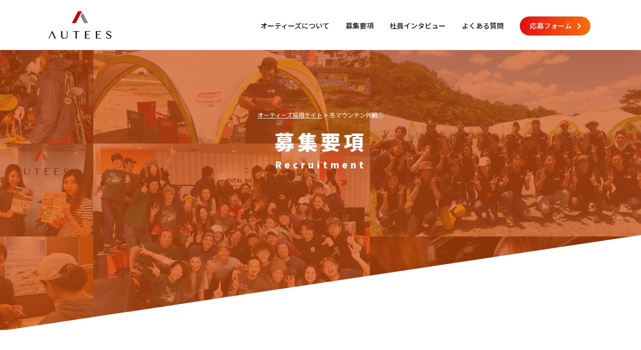

--- FILE ---
content_type: text/html; charset=UTF-8
request_url: https://recruit-autees.com/recruit/kitchen-reader/attachment/%E5%86%AC%E3%83%9E%E3%82%A6%E3%83%B3%E3%83%86%E3%83%B3%E5%A4%96%E8%A6%B3%E2%91%A0/
body_size: 5998
content:
<!DOCTYPE html>
<html dir="ltr" lang="ja"
	prefix="og: https://ogp.me/ns#" >
<head>

	<meta charset="UTF-8">
	<meta http-equiv="X-UA-Compatible" content="IE=Edge">
  <meta name="viewport" content="width=device-width,initial-scale=1.0,user-scalable=no">
  <meta name="format-detection" content="email=no,telephone=no,address=no">
	
	<link rel="icon" type="image/png" href="https://recruit-autees.com/wp-content/themes/o-hiring/img/favicon.png">
	
	<title>冬マウンテン外観① | オーティーズ採用サイト</title>

		<!-- All in One SEO 4.1.10 -->
		<meta name="robots" content="max-image-preview:large" />
		<link rel="canonical" href="https://recruit-autees.com/recruit/kitchen-reader/attachment/%e5%86%ac%e3%83%9e%e3%82%a6%e3%83%b3%e3%83%86%e3%83%b3%e5%a4%96%e8%a6%b3%e2%91%a0/" />
		<meta property="og:locale" content="ja_JP" />
		<meta property="og:site_name" content="オーティーズ採用サイト |" />
		<meta property="og:type" content="article" />
		<meta property="og:title" content="冬マウンテン外観① | オーティーズ採用サイト" />
		<meta property="og:url" content="https://recruit-autees.com/recruit/kitchen-reader/attachment/%e5%86%ac%e3%83%9e%e3%82%a6%e3%83%b3%e3%83%86%e3%83%b3%e5%a4%96%e8%a6%b3%e2%91%a0/" />
		<meta property="article:published_time" content="2022-09-07T03:22:54+00:00" />
		<meta property="article:modified_time" content="2022-09-07T03:22:54+00:00" />
		<meta name="twitter:card" content="summary" />
		<meta name="twitter:title" content="冬マウンテン外観① | オーティーズ採用サイト" />
		<script type="application/ld+json" class="aioseo-schema">
			{"@context":"https:\/\/schema.org","@graph":[{"@type":"WebSite","@id":"https:\/\/recruit-autees.com\/#website","url":"https:\/\/recruit-autees.com\/","name":"\u30aa\u30fc\u30c6\u30a3\u30fc\u30ba\u63a1\u7528\u30b5\u30a4\u30c8","inLanguage":"ja","publisher":{"@id":"https:\/\/recruit-autees.com\/#organization"}},{"@type":"Organization","@id":"https:\/\/recruit-autees.com\/#organization","name":"\u30aa\u30fc\u30c6\u30a3\u30fc\u30ba\u63a1\u7528\u30b5\u30a4\u30c8","url":"https:\/\/recruit-autees.com\/"},{"@type":"BreadcrumbList","@id":"https:\/\/recruit-autees.com\/recruit\/kitchen-reader\/attachment\/%e5%86%ac%e3%83%9e%e3%82%a6%e3%83%b3%e3%83%86%e3%83%b3%e5%a4%96%e8%a6%b3%e2%91%a0\/#breadcrumblist","itemListElement":[{"@type":"ListItem","@id":"https:\/\/recruit-autees.com\/#listItem","position":1,"item":{"@type":"WebPage","@id":"https:\/\/recruit-autees.com\/","name":"\u30db\u30fc\u30e0","url":"https:\/\/recruit-autees.com\/"},"nextItem":"https:\/\/recruit-autees.com\/recruit\/kitchen-reader\/attachment\/%e5%86%ac%e3%83%9e%e3%82%a6%e3%83%b3%e3%83%86%e3%83%b3%e5%a4%96%e8%a6%b3%e2%91%a0\/#listItem"},{"@type":"ListItem","@id":"https:\/\/recruit-autees.com\/recruit\/kitchen-reader\/attachment\/%e5%86%ac%e3%83%9e%e3%82%a6%e3%83%b3%e3%83%86%e3%83%b3%e5%a4%96%e8%a6%b3%e2%91%a0\/#listItem","position":2,"item":{"@type":"WebPage","@id":"https:\/\/recruit-autees.com\/recruit\/kitchen-reader\/attachment\/%e5%86%ac%e3%83%9e%e3%82%a6%e3%83%b3%e3%83%86%e3%83%b3%e5%a4%96%e8%a6%b3%e2%91%a0\/","name":"\u51ac\u30de\u30a6\u30f3\u30c6\u30f3\u5916\u89b3\u2460","url":"https:\/\/recruit-autees.com\/recruit\/kitchen-reader\/attachment\/%e5%86%ac%e3%83%9e%e3%82%a6%e3%83%b3%e3%83%86%e3%83%b3%e5%a4%96%e8%a6%b3%e2%91%a0\/"},"previousItem":"https:\/\/recruit-autees.com\/#listItem"}]},{"@type":"Person","@id":"https:\/\/recruit-autees.com\/author\/o-hiring\/#author","url":"https:\/\/recruit-autees.com\/author\/o-hiring\/","name":"o-hiring","image":{"@type":"ImageObject","@id":"https:\/\/recruit-autees.com\/recruit\/kitchen-reader\/attachment\/%e5%86%ac%e3%83%9e%e3%82%a6%e3%83%b3%e3%83%86%e3%83%b3%e5%a4%96%e8%a6%b3%e2%91%a0\/#authorImage","url":"https:\/\/secure.gravatar.com\/avatar\/a385ec61ea466f2ffa9ab67a760d43bf?s=96&d=mm&r=g","width":96,"height":96,"caption":"o-hiring"}},{"@type":"ItemPage","@id":"https:\/\/recruit-autees.com\/recruit\/kitchen-reader\/attachment\/%e5%86%ac%e3%83%9e%e3%82%a6%e3%83%b3%e3%83%86%e3%83%b3%e5%a4%96%e8%a6%b3%e2%91%a0\/#itempage","url":"https:\/\/recruit-autees.com\/recruit\/kitchen-reader\/attachment\/%e5%86%ac%e3%83%9e%e3%82%a6%e3%83%b3%e3%83%86%e3%83%b3%e5%a4%96%e8%a6%b3%e2%91%a0\/","name":"\u51ac\u30de\u30a6\u30f3\u30c6\u30f3\u5916\u89b3\u2460 | \u30aa\u30fc\u30c6\u30a3\u30fc\u30ba\u63a1\u7528\u30b5\u30a4\u30c8","inLanguage":"ja","isPartOf":{"@id":"https:\/\/recruit-autees.com\/#website"},"breadcrumb":{"@id":"https:\/\/recruit-autees.com\/recruit\/kitchen-reader\/attachment\/%e5%86%ac%e3%83%9e%e3%82%a6%e3%83%b3%e3%83%86%e3%83%b3%e5%a4%96%e8%a6%b3%e2%91%a0\/#breadcrumblist"},"author":"https:\/\/recruit-autees.com\/author\/o-hiring\/#author","creator":"https:\/\/recruit-autees.com\/author\/o-hiring\/#author","datePublished":"2022-09-07T03:22:54+09:00","dateModified":"2022-09-07T03:22:54+09:00"}]}
		</script>
		<script type="text/javascript" >
			window.ga=window.ga||function(){(ga.q=ga.q||[]).push(arguments)};ga.l=+new Date;
			ga('create', "UA-75720595-9", 'auto');
			ga('send', 'pageview');
		</script>
		<script async src="https://www.google-analytics.com/analytics.js"></script>
		<!-- All in One SEO -->

<link rel='dns-prefetch' href='//s.w.org' />
<link rel='stylesheet' id='wp-block-library-css'  href='https://recruit-autees.com/wp-includes/css/dist/block-library/style.min.css?ver=5.9.12' type='text/css' media='all' />
<style id='global-styles-inline-css' type='text/css'>
body{--wp--preset--color--black: #000000;--wp--preset--color--cyan-bluish-gray: #abb8c3;--wp--preset--color--white: #ffffff;--wp--preset--color--pale-pink: #f78da7;--wp--preset--color--vivid-red: #cf2e2e;--wp--preset--color--luminous-vivid-orange: #ff6900;--wp--preset--color--luminous-vivid-amber: #fcb900;--wp--preset--color--light-green-cyan: #7bdcb5;--wp--preset--color--vivid-green-cyan: #00d084;--wp--preset--color--pale-cyan-blue: #8ed1fc;--wp--preset--color--vivid-cyan-blue: #0693e3;--wp--preset--color--vivid-purple: #9b51e0;--wp--preset--gradient--vivid-cyan-blue-to-vivid-purple: linear-gradient(135deg,rgba(6,147,227,1) 0%,rgb(155,81,224) 100%);--wp--preset--gradient--light-green-cyan-to-vivid-green-cyan: linear-gradient(135deg,rgb(122,220,180) 0%,rgb(0,208,130) 100%);--wp--preset--gradient--luminous-vivid-amber-to-luminous-vivid-orange: linear-gradient(135deg,rgba(252,185,0,1) 0%,rgba(255,105,0,1) 100%);--wp--preset--gradient--luminous-vivid-orange-to-vivid-red: linear-gradient(135deg,rgba(255,105,0,1) 0%,rgb(207,46,46) 100%);--wp--preset--gradient--very-light-gray-to-cyan-bluish-gray: linear-gradient(135deg,rgb(238,238,238) 0%,rgb(169,184,195) 100%);--wp--preset--gradient--cool-to-warm-spectrum: linear-gradient(135deg,rgb(74,234,220) 0%,rgb(151,120,209) 20%,rgb(207,42,186) 40%,rgb(238,44,130) 60%,rgb(251,105,98) 80%,rgb(254,248,76) 100%);--wp--preset--gradient--blush-light-purple: linear-gradient(135deg,rgb(255,206,236) 0%,rgb(152,150,240) 100%);--wp--preset--gradient--blush-bordeaux: linear-gradient(135deg,rgb(254,205,165) 0%,rgb(254,45,45) 50%,rgb(107,0,62) 100%);--wp--preset--gradient--luminous-dusk: linear-gradient(135deg,rgb(255,203,112) 0%,rgb(199,81,192) 50%,rgb(65,88,208) 100%);--wp--preset--gradient--pale-ocean: linear-gradient(135deg,rgb(255,245,203) 0%,rgb(182,227,212) 50%,rgb(51,167,181) 100%);--wp--preset--gradient--electric-grass: linear-gradient(135deg,rgb(202,248,128) 0%,rgb(113,206,126) 100%);--wp--preset--gradient--midnight: linear-gradient(135deg,rgb(2,3,129) 0%,rgb(40,116,252) 100%);--wp--preset--duotone--dark-grayscale: url('#wp-duotone-dark-grayscale');--wp--preset--duotone--grayscale: url('#wp-duotone-grayscale');--wp--preset--duotone--purple-yellow: url('#wp-duotone-purple-yellow');--wp--preset--duotone--blue-red: url('#wp-duotone-blue-red');--wp--preset--duotone--midnight: url('#wp-duotone-midnight');--wp--preset--duotone--magenta-yellow: url('#wp-duotone-magenta-yellow');--wp--preset--duotone--purple-green: url('#wp-duotone-purple-green');--wp--preset--duotone--blue-orange: url('#wp-duotone-blue-orange');--wp--preset--font-size--small: 13px;--wp--preset--font-size--medium: 20px;--wp--preset--font-size--large: 36px;--wp--preset--font-size--x-large: 42px;}.has-black-color{color: var(--wp--preset--color--black) !important;}.has-cyan-bluish-gray-color{color: var(--wp--preset--color--cyan-bluish-gray) !important;}.has-white-color{color: var(--wp--preset--color--white) !important;}.has-pale-pink-color{color: var(--wp--preset--color--pale-pink) !important;}.has-vivid-red-color{color: var(--wp--preset--color--vivid-red) !important;}.has-luminous-vivid-orange-color{color: var(--wp--preset--color--luminous-vivid-orange) !important;}.has-luminous-vivid-amber-color{color: var(--wp--preset--color--luminous-vivid-amber) !important;}.has-light-green-cyan-color{color: var(--wp--preset--color--light-green-cyan) !important;}.has-vivid-green-cyan-color{color: var(--wp--preset--color--vivid-green-cyan) !important;}.has-pale-cyan-blue-color{color: var(--wp--preset--color--pale-cyan-blue) !important;}.has-vivid-cyan-blue-color{color: var(--wp--preset--color--vivid-cyan-blue) !important;}.has-vivid-purple-color{color: var(--wp--preset--color--vivid-purple) !important;}.has-black-background-color{background-color: var(--wp--preset--color--black) !important;}.has-cyan-bluish-gray-background-color{background-color: var(--wp--preset--color--cyan-bluish-gray) !important;}.has-white-background-color{background-color: var(--wp--preset--color--white) !important;}.has-pale-pink-background-color{background-color: var(--wp--preset--color--pale-pink) !important;}.has-vivid-red-background-color{background-color: var(--wp--preset--color--vivid-red) !important;}.has-luminous-vivid-orange-background-color{background-color: var(--wp--preset--color--luminous-vivid-orange) !important;}.has-luminous-vivid-amber-background-color{background-color: var(--wp--preset--color--luminous-vivid-amber) !important;}.has-light-green-cyan-background-color{background-color: var(--wp--preset--color--light-green-cyan) !important;}.has-vivid-green-cyan-background-color{background-color: var(--wp--preset--color--vivid-green-cyan) !important;}.has-pale-cyan-blue-background-color{background-color: var(--wp--preset--color--pale-cyan-blue) !important;}.has-vivid-cyan-blue-background-color{background-color: var(--wp--preset--color--vivid-cyan-blue) !important;}.has-vivid-purple-background-color{background-color: var(--wp--preset--color--vivid-purple) !important;}.has-black-border-color{border-color: var(--wp--preset--color--black) !important;}.has-cyan-bluish-gray-border-color{border-color: var(--wp--preset--color--cyan-bluish-gray) !important;}.has-white-border-color{border-color: var(--wp--preset--color--white) !important;}.has-pale-pink-border-color{border-color: var(--wp--preset--color--pale-pink) !important;}.has-vivid-red-border-color{border-color: var(--wp--preset--color--vivid-red) !important;}.has-luminous-vivid-orange-border-color{border-color: var(--wp--preset--color--luminous-vivid-orange) !important;}.has-luminous-vivid-amber-border-color{border-color: var(--wp--preset--color--luminous-vivid-amber) !important;}.has-light-green-cyan-border-color{border-color: var(--wp--preset--color--light-green-cyan) !important;}.has-vivid-green-cyan-border-color{border-color: var(--wp--preset--color--vivid-green-cyan) !important;}.has-pale-cyan-blue-border-color{border-color: var(--wp--preset--color--pale-cyan-blue) !important;}.has-vivid-cyan-blue-border-color{border-color: var(--wp--preset--color--vivid-cyan-blue) !important;}.has-vivid-purple-border-color{border-color: var(--wp--preset--color--vivid-purple) !important;}.has-vivid-cyan-blue-to-vivid-purple-gradient-background{background: var(--wp--preset--gradient--vivid-cyan-blue-to-vivid-purple) !important;}.has-light-green-cyan-to-vivid-green-cyan-gradient-background{background: var(--wp--preset--gradient--light-green-cyan-to-vivid-green-cyan) !important;}.has-luminous-vivid-amber-to-luminous-vivid-orange-gradient-background{background: var(--wp--preset--gradient--luminous-vivid-amber-to-luminous-vivid-orange) !important;}.has-luminous-vivid-orange-to-vivid-red-gradient-background{background: var(--wp--preset--gradient--luminous-vivid-orange-to-vivid-red) !important;}.has-very-light-gray-to-cyan-bluish-gray-gradient-background{background: var(--wp--preset--gradient--very-light-gray-to-cyan-bluish-gray) !important;}.has-cool-to-warm-spectrum-gradient-background{background: var(--wp--preset--gradient--cool-to-warm-spectrum) !important;}.has-blush-light-purple-gradient-background{background: var(--wp--preset--gradient--blush-light-purple) !important;}.has-blush-bordeaux-gradient-background{background: var(--wp--preset--gradient--blush-bordeaux) !important;}.has-luminous-dusk-gradient-background{background: var(--wp--preset--gradient--luminous-dusk) !important;}.has-pale-ocean-gradient-background{background: var(--wp--preset--gradient--pale-ocean) !important;}.has-electric-grass-gradient-background{background: var(--wp--preset--gradient--electric-grass) !important;}.has-midnight-gradient-background{background: var(--wp--preset--gradient--midnight) !important;}.has-small-font-size{font-size: var(--wp--preset--font-size--small) !important;}.has-medium-font-size{font-size: var(--wp--preset--font-size--medium) !important;}.has-large-font-size{font-size: var(--wp--preset--font-size--large) !important;}.has-x-large-font-size{font-size: var(--wp--preset--font-size--x-large) !important;}
</style>
<link rel='stylesheet' id='wp-pagenavi-css'  href='https://recruit-autees.com/wp-content/plugins/wp-pagenavi/pagenavi-css.css?ver=2.70' type='text/css' media='all' />
<link rel='stylesheet' id='base-css'  href='https://recruit-autees.com/wp-content/themes/o-hiring/css/base.css?ver=5.9.12' type='text/css' media='all' />
<link rel='stylesheet' id='style-css'  href='https://recruit-autees.com/wp-content/themes/o-hiring/style.css?ver=5.9.12' type='text/css' media='all' />
<link rel='stylesheet' id='meanmenu-css'  href='https://recruit-autees.com/wp-content/themes/o-hiring/css/meanmenu.css?ver=5.9.12' type='text/css' media='all' />
<link rel='stylesheet' id='font-css'  href='https://recruit-autees.com/wp-content/themes/o-hiring/css/all.min.css?ver=5.9.12' type='text/css' media='all' />
<link rel='stylesheet' id='slick-css'  href='https://recruit-autees.com/wp-content/themes/o-hiring/css/slick.css?ver=5.9.12' type='text/css' media='all' />
<link rel='stylesheet' id='slick-theme-css'  href='https://recruit-autees.com/wp-content/themes/o-hiring/css/slick-theme.css?ver=5.9.12' type='text/css' media='all' />
<link rel='stylesheet' id='page_css-css'  href='https://recruit-autees.com/wp-content/themes/o-hiring/css/page.css?ver=5.9.12' type='text/css' media='all' />
<link rel="https://api.w.org/" href="https://recruit-autees.com/wp-json/" /><link rel="alternate" type="application/json" href="https://recruit-autees.com/wp-json/wp/v2/media/659" /><link rel='shortlink' href='https://recruit-autees.com/?p=659' />
<link rel="alternate" type="application/json+oembed" href="https://recruit-autees.com/wp-json/oembed/1.0/embed?url=https%3A%2F%2Frecruit-autees.com%2Frecruit%2Fkitchen-reader%2Fattachment%2F%25e5%2586%25ac%25e3%2583%259e%25e3%2582%25a6%25e3%2583%25b3%25e3%2583%2586%25e3%2583%25b3%25e5%25a4%2596%25e8%25a6%25b3%25e2%2591%25a0%2F" />
<link rel="alternate" type="text/xml+oembed" href="https://recruit-autees.com/wp-json/oembed/1.0/embed?url=https%3A%2F%2Frecruit-autees.com%2Frecruit%2Fkitchen-reader%2Fattachment%2F%25e5%2586%25ac%25e3%2583%259e%25e3%2582%25a6%25e3%2583%25b3%25e3%2583%2586%25e3%2583%25b3%25e5%25a4%2596%25e8%25a6%25b3%25e2%2591%25a0%2F&#038;format=xml" />


<link href="https://fonts.googleapis.com/css?family=Montserrat:300,700|Noto+Sans+JP:400,500,900&display=swap&subset=japanese" rel="stylesheet">

<!--[if lt IE 9]>
<script src="https://recruit-autees.com/wp-content/themes/o-hiring/js/html5shiv.js"></script>
<script src="https://recruit-autees.com/wp-content/themes/o-hiring/script/respond.min.js"></script>
<![endif]-->
<!--[if lte IE 7]><script src="js/lte-ie7.js"></script><![endif]-->
	
</head>
<body class="attachment attachment-template-default single single-attachment postid-659 attachmentid-659 attachment-jpeg %e5%86%ac%e3%83%9e%e3%82%a6%e3%83%b3%e3%83%86%e3%83%b3%e5%a4%96%e8%a6%b3%e2%91%a0">

  <header id="header" itemscope="itemscope" itemtype="http://schema.org/WPHeader" role="banner">
    <div class="container">
      <div id="h_menu" class="d-lg-flex justify-content-lg-between align-items-lg-center">
        <div id="h_logo"><a href="https://recruit-autees.com"><img src="https://recruit-autees.com/wp-content/themes/o-hiring/img/logo.png" alt=""></a></div>
        <div id="h_nav">
          <nav id="gNav">
            <ul class="d-lg-flex nav">
              <li id="menu-item-54" class="menu-item menu-item-type-post_type menu-item-object-page menu-item-54"><a href="https://recruit-autees.com/about/">オーティーズについて</a></li>
<li id="menu-item-55" class="menu-item menu-item-type-custom menu-item-object-custom menu-item-55"><a href="/recruit/">募集要項</a></li>
<li id="menu-item-149" class="menu-item menu-item-type-post_type menu-item-object-page menu-item-149"><a href="https://recruit-autees.com/voice">社員インタビュー</a></li>
<li id="menu-item-57" class="menu-item menu-item-type-custom menu-item-object-custom menu-item-57"><a href="/faq/">よくある質問</a></li>
              <!-- <li><a href="">オーティーズについて</a></li>
              <li><a href="">募集要項</a></li>
              <li><a href="">社員インタビュー</a></li>
              <li><a href="">よくある質問</a></li>
            <!--  <li><a href="">お知らせ</a></li> -->
              <li class="h_btn"><a href="https://recruit-autees.com/contact">応募フォーム<i class="fas fa-chevron-right"></i></a></li>
            </ul>
            <div class="mask" style="display: none;"></div>
          </nav>
        </div>
      </div>
    </div>
  </header>




<main id="main" role="main">
<!-- single.php -->

	<div id="page_ttl" style="background-image: url(https://recruit-autees.com/wp-content/themes/o-hiring/img/top/mv.jpg)">
		<div class="page_ttl_wrap">
				<div class="page_ttl_content">
					<div class="container">
						<div id="pankuzu"> 
						<!-- Breadcrumb NavXT 7.0.2 -->
<span property="itemListElement" typeof="ListItem"><a property="item" typeof="WebPage" title="Go to オーティーズ採用サイト." href="https://recruit-autees.com" class="home" ><span property="name">オーティーズ採用サイト</span></a><meta property="position" content="1"></span> &gt; <span class="post post-attachment current-item">冬マウンテン外観①</span>						</div>
												<h1>募集要項<span class="en_font">Recruitment</span></h1>
											</div>
				</div>
			<div class="page_ttl_bg"></div>
		</div>
	</div>

		<div id="main_contents" class="section bg">
			<div class="container">
				<article>
					<h2 class="bb_ttl">冬マウンテン外観①</h2>
					<div class="sbox">
						<time>2022.09.07</time>

					
									    
					<div class="txt">
						<p class="attachment"><a href='https://recruit-autees.com/wp-content/uploads/2022/09/冬マウンテン外観①.jpg'><img width="300" height="207" src="https://recruit-autees.com/wp-content/uploads/2022/09/冬マウンテン外観①-300x207.jpg" class="attachment-medium size-medium" alt="" loading="lazy" srcset="https://recruit-autees.com/wp-content/uploads/2022/09/冬マウンテン外観①-300x207.jpg 300w, https://recruit-autees.com/wp-content/uploads/2022/09/冬マウンテン外観①-1024x706.jpg 1024w, https://recruit-autees.com/wp-content/uploads/2022/09/冬マウンテン外観①-768x530.jpg 768w, https://recruit-autees.com/wp-content/uploads/2022/09/冬マウンテン外観①-1536x1060.jpg 1536w, https://recruit-autees.com/wp-content/uploads/2022/09/冬マウンテン外観①-2048x1413.jpg 2048w" sizes="(max-width: 300px) 100vw, 300px" /></a></p>
					</div>
				</article>

			</div>

		</div>





</main>

  <footer id="footer" role="contentinfo" itemscope="itemscope" itemtype="http://schema.org/WPFooter">
    <div id="fot_contact">
      <div class="container">
        <div class="ttl">
          <h2>Entry</h2>
          <p>応募・お問い合わせ</p>
        </div>

        <div class="d-lg-flex align-items-lg-center justify-content-lg-center">
          <div id="fot_c_btn"><a href="https://recruit-autees.com/contact" class="btn btn_white">応募フォーム</a></div>
          <div id="fot_c_tel"><span>Tel. 06-6575-9033</span><p>お電話受付時間 10:30〜17:30</p></div>
        </div>
      </div>
    </div>

    <div id="f_content">
      <div class="container">
        <div class="d-lg-flex align-items-lg-center justify-content-lg-between">
          <div id="f_logo"><a href="https://recruit-autees.com"><img src="https://recruit-autees.com/wp-content/themes/o-hiring/img/w_logo.png" alt=""></a></div>
          <div id="f_add"><p>〒550-0012　<span>大阪市西区立売堀2-4-5　</span><span>DGビルなにわ筋6F</span></p></div>
          <div id="f_nav" class="d-flex justify-content-between">
            <ul class="f_nav_left"><li id="menu-item-58" class="menu-item menu-item-type-post_type menu-item-object-page menu-item-58"><a href="https://recruit-autees.com/about/">オーティーズについて</a></li>
<li id="menu-item-59" class="menu-item menu-item-type-custom menu-item-object-custom menu-item-59"><a href="/recruit/">募集要項</a></li>
<li id="menu-item-150" class="menu-item menu-item-type-post_type menu-item-object-page menu-item-150"><a href="https://recruit-autees.com/voice">社員インタビュー</a></li>
<li id="menu-item-151" class="menu-item menu-item-type-custom menu-item-object-custom menu-item-151"><a href="/faq/">よくある質問</a></li>
</ul>     <!--         <div class="menu"><ul>
<li class="page_item page-item-51"><a href="https://recruit-autees.com/">TOP</a></li>
<li class="page_item page-item-49"><a href="https://recruit-autees.com/news/">お知らせ</a></li>
<li class="page_item page-item-98"><a href="https://recruit-autees.com/area/">エリアから探す</a></li>
<li class="page_item page-item-47"><a href="https://recruit-autees.com/about/">オーティーズについて</a></li>
<li class="page_item page-item-227 page_item_has_children"><a href="https://recruit-autees.com/contact/">応募フォーム</a>
<ul class='children'>
	<li class="page_item page-item-124"><a href="https://recruit-autees.com/confirm">お問い合わせ内容確認</a></li>
	<li class="page_item page-item-229"><a href="https://recruit-autees.com/contact/confirm/">お問い合わせ内容確認</a></li>
	<li class="page_item page-item-233"><a href="https://recruit-autees.com/contact/thanks/">お問い合わせ完了</a></li>
</ul>
</li>
<li class="page_item page-item-139"><a href="https://recruit-autees.com/voice">社員インタビュー</a></li>
<li class="page_item page-item-95"><a href="https://recruit-autees.com/job_category/">職種から探す</a></li>
</ul></div>
           <div class="menu"><ul>
<li class="page_item page-item-51"><a href="https://recruit-autees.com/">TOP</a></li>
<li class="page_item page-item-49"><a href="https://recruit-autees.com/news/">お知らせ</a></li>
<li class="page_item page-item-98"><a href="https://recruit-autees.com/area/">エリアから探す</a></li>
<li class="page_item page-item-47"><a href="https://recruit-autees.com/about/">オーティーズについて</a></li>
<li class="page_item page-item-227 page_item_has_children"><a href="https://recruit-autees.com/contact/">応募フォーム</a>
<ul class='children'>
	<li class="page_item page-item-124"><a href="https://recruit-autees.com/confirm">お問い合わせ内容確認</a></li>
	<li class="page_item page-item-229"><a href="https://recruit-autees.com/contact/confirm/">お問い合わせ内容確認</a></li>
	<li class="page_item page-item-233"><a href="https://recruit-autees.com/contact/thanks/">お問い合わせ完了</a></li>
</ul>
</li>
<li class="page_item page-item-139"><a href="https://recruit-autees.com/voice">社員インタビュー</a></li>
<li class="page_item page-item-95"><a href="https://recruit-autees.com/job_category/">職種から探す</a></li>
</ul></div>
-->
            <!-- <ul class="f_nav_left">
              <li><a href="">オーティーズについて</a></li>
              <li><a href="">募集要項</a></li>
            </ul>

            <ul class="f_nav_center">
              <li><a href="">社員インタビュー</a></li>
              <li><a href="">よくある質問</a></li>
            </ul>

            <ul class="f_nav_right">
              <li><a href="">お知らせ</a></li>
            </ul> -->
          </div>
        </div>
      </div>
    </div>
    <div class="copy font">Copyright &copy; 2019 Autees Inc. All Rights Reserved.</div>
    <div id="pagetop"><a href="#"><i class="fas fa-chevron-up"></i></a></div>
  </footer>



<script type='text/javascript' src='https://recruit-autees.com/wp-content/themes/o-hiring/js/jquery-3.3.1.min.js?ver=5.9.12' id='jquery-js'></script>
<script type='text/javascript' src='https://recruit-autees.com/wp-content/themes/o-hiring/js/jquery.meanmenu.min.js?ver=5.9.12' id='meanmenu-js'></script>
<script type='text/javascript' src='https://recruit-autees.com/wp-content/themes/o-hiring/js/scroll.js?ver=5.9.12' id='scroll-js'></script>
<script type='text/javascript' src='https://recruit-autees.com/wp-content/themes/o-hiring/js/flexibility.js?ver=5.9.12' id='flexibility-js'></script>
<script type='text/javascript' src='https://recruit-autees.com/wp-content/themes/o-hiring/js/slick.min.js?ver=5.9.12' id='slick-js'></script>

<script type="text/javascript">
$(function() {
  var $win = $(window),
      $main = $('main'),
      $nav = $('#header'),
      navHeight = $nav.outerHeight(),
      navPos = $nav.offset().top,
      fixedClass = 'is-fixed';

  $win.on('load scroll', function() {
    var value = $(this).scrollTop();
    if ( value > navPos ) {
      $nav.addClass(fixedClass);
      $main.css('margin-top', navHeight);
    } else {
      $nav.removeClass(fixedClass);
      $main.css('margin-top', '0');
    }
  });
});
    jQuery(function($) {
      var $slider  = $('.main_slider');
      var $slide   = $slider.children();
      var slideLen = $slide.length;
      $('.main_slider').slick({
        accessibility: false,
        //draggable: false,
        arrows: false,
        autoplay: true,
        autoplaySpeed: 5000,
        fade: true,
        speed: 2000,
        cssEase: 'ease-out',
        pauseOnHover: false,
        lazyLoad:'progressive',
        infinite: false,
        dots: true,
        adaptiveHeight: true,
        //swipe: false
      })
    });
</script>

<script type="text/javascript">
jQuery(function($) {
      $('.thumb_slider').slick({
      infinite: true,
      slidesToShow: 1,
      slidesToScroll: 1,
      arrows: false,
      //fade: true,
      asNavFor: ".thumb" //サムネイルのクラス名
    });
    $('.thumb').slick({
      infinite: true,
      slidesToShow: 4,
      slidesToScroll: 1,
      asNavFor: ".thumb_slider", //スライダー本体のクラス名
      focusOnSelect: true
    });
});
</script>

</body>
</html>
<!-- single.php -->


--- FILE ---
content_type: text/css
request_url: https://recruit-autees.com/wp-content/themes/o-hiring/style.css?ver=5.9.12
body_size: 6197
content:
/*
Theme Name: オーティーズ
*/

@charset "utf-8";

/* RESET
----------------------------------------------------------------------------------------------------*/
a,article,body,dd,div,dl,dt,em,form,footer,header,h1,h2,h3,h4,h5,h6,html,i,iframe,img,label,legend,li,nav,ol,p,section,main,span,table,tbody,tfoot,thead,time,tr,th,td,ul,video,address{font-family:inherit;font-size:100%;font-weight:inherit;font-style:inherit;vertical-align:baseline;white-space:normal;margin:0;padding:0;border:0;outline:0;background:transparent;line-height:1.6;text-align:left}textarea{font-family:inherit;font-size:100%;font-weight:inherit;font-style:inherit;vertical-align:baseline;margin:0;padding:0;border:0;outline:0;background:transparent;line-height:1.6;text-align:left}article,footer,header,nav,section,main{display:block}ol,ul{list-style:none}table{border-collapse:collapse;border-spacing:0}
pre {
  font-family:inherit;
  font-size:100%;
  font-weight:inherit;
  font-style:inherit;
  /*vertical-align:baseline;
  white-space:normal;
  margin:0;
  padding:0;
  border:0;
  outline:0;
  background:transparent;
  line-height:1.6;
  text-align:left;*/
    white-space: -moz-pre-wrap; /* Mozilla */
    white-space: -pre-wrap;     /* Opera 4-6 */
    white-space: -o-pre-wrap;   /* Opera 7 */
    white-space: pre-wrap;      /* CSS3 */
    word-wrap: break-word;      /* IE 5.5+ */
    margin: 0px;
    padding: 0px;
}

/* ----------------------------------------------

 * 設定をしなおす

---------------------------------------------- */
body {
  margin: 0 auto;
  padding: 0;
  font-size: 16px;
  line-height: 1.8em;
  color: #111;
  height: 100%;
  font-family: 'Noto Sans JP', sans-serif;
  font-weight: 400;
}

.en {
  font-family: 'Montserrat', sans-serif;
}

sup,sub {
  font-size: 70%;
}

/* IE8〜11はメイリオ */
@media screen and (-ms-high-contrast: active), (-ms-high-contrast: none) {
  body {
    font-size: 14px;
    font-family: 'Segoe UI',
                 Meiryo,
                 sans-serif;
  }
}

@media only screen and ( max-width : 767px ) {
  body {font-size: 13px;}
}


table {
  margin : 0;
  border-collapse: collapse;
  border-spacing: 0;
  empty-cells: show;
}

img {
  vertical-align: bottom;
  border: none;
}


/* ----------------------------------------------

 * アンカータグの設定

---------------------------------------------- */
a {
  outline:none;
  color: #f54b3e;
}

a:hover {
  text-decoration: none;
}


a,a:hover,a:hover img,button,input {
  -webkit-transition: 0.5s;
  transition: 0.5s;
  text-decoration: none;
}

a:hover {
  filter: alpha(opacity=80);
  -moz-opacity:0.80;
  opacity:0.80;
}


/* ----------------------------------------------

 * 要素を左右中央寄せ

---------------------------------------------- */


.clr{zoom:1;display:inline-table}.clr:after{content:".";display:block;height:0;clear:both;visibility:hidden;font-size:0;line-height:0}* html .clr{height:1%;display:inline-table;display:block;height:1%}.clr{display:block}

input,textarea {
    border-radius:0;
    line-height: 1em;
}
input[type="text"],textarea,input[type="tel"],input[type="email"],input[type="number"]{
  padding:10px;
  border: none;
  margin:0;
  display: block;
  background: #fff;
  font-family: inherit;
  -webkit-appearance: none;
  font-size: inherit;
  border: 1px solid #ccc;
  width: 100%;
}
input[type="number"]::-webkit-outer-spin-button,
input[type="number"]::-webkit-inner-spin-button {
    -webkit-appearance: none;
    margin: 0;
}
input[type="number"] {
    -moz-appearance:textfield;
}
input[type="submit"] {
  -webkit-appearance: none;
}

textarea {
  height: 14em;
  width: 100%;
  display: block;
  resize: vertical;
}

button {
  border: none;
  background: none;
  cursor: pointer;
  font-family: inherit;
}

label input[type="checkbox"] + span::before {
  border-color: #00acc1;
}
label input[type="checkbox"]:checked + span::before {
  background-color: #00acc1;
}
label input[type="checkbox"] + span,
label input[type="radio"] + span {
  position: relative;
  padding: 0 5px 5px 23px;
}
label {
  position: relative;
  /*display: block;*/
  display: inline-block;
  word-break: break-all;
}
label span {
  display: inline-block;
}
label input[type="checkbox"] {
  position: absolute;
  top: 0;
  left: 0;
  opacity: 0;
}
label input[type="checkbox"] + span::before, label input[type="checkbox"] + span::after {
  position: absolute;
  top: 4px;
  left: 0;
  display: inline-block;
  content: '';
  -webkit-box-sizing: border-box;
  box-sizing: border-box;
}
label input[type="checkbox"] + span::before {
  z-index: 0;
  background-color: transparent;
  width: 18px;
  height: 18px;
  border: 1px #c4c4c4 solid;
  background: #fff;
}
label input[type="checkbox"] + span::after {
  z-index: 1;
  margin: 3px 6px;
  width: 6px;
  height: 9px;
}
label input[type="checkbox"]:checked + span::before {
  background-color: #616161;
  border: 1px #616161 solid;
}
label input[type="checkbox"]:checked + span::after {
  border: 2px solid #fff;
  border-width: 0 2px 2px 0;
  -webkit-transform: rotate(45deg);
          transform: rotate(45deg);
}


label input[type="radio"] {
  position: absolute;
  top: 0;
  left: 0;
  opacity: 0;
}
label input[type="radio"] + span::before {
  position: absolute;
  display: inline-block;
  content: '';
  -webkit-box-sizing: border-box;
  box-sizing: border-box;
  border-radius: 22px;
}
label input[type="radio"] + span::before {
  z-index: 0;
  top: 0;
  left: 0;
  background-color: transparent;
  width: 22px;
  height: 22px;
  border: 1px #c4c4c4 solid;
  background: #eeeeee;
}
label input[type="radio"]:checked + span::before {
  border-width: 6px;
}

.select-wrap {
    position: relative;
}
.select-wrap:before {
  content: "";
    z-index: 1;
    position: absolute;
    right: 15px;
    top: 50%;
    margin-top: -4px;
    height: 1em;
    line-height: 1em;
    pointer-events: none;
    font-weight: bold;
    width: 12px;
    height: 8px;
    background: url(./img/arrow_bottom.png) no-repeat center / 100%;
}
select{
    outline:none;
    -moz-appearance: none;
    text-indent: 0.01px;
    text-overflow: '';
    background: none transparent;
    vertical-align: middle;
    font-size: inherit;
    color: inherit;
    -webkit-appearance: button;
    -moz-appearance: button;
    appearance: button;
    appearance: none;
    -webkit-appearance: none;
    -moz-appearance: none;
    height: 40px;
    padding: 8px 34px 8px 12px;
    border: none;
    color:#535353;
    width:100%;
    background: #fff;
    border: 1px solid #ccc;
}
select option{
  background-color: #fff;
  color: #333;
}
select::-ms-expand {
  display: none;
}
select:-moz-focusring {
  color: transparent;
  text-shadow: 0 0 0 #828c9a;
}
/*@media print, screen and ( min-width : 768px ) {
  .select-wrap {
    width: 50%;
  }
}*/
*{-webkit-box-sizing:border-box;-moz-box-sizing:border-box;box-sizing:border-box;*behavior:url(/scripts/boxsizing.htc)}.sp{display:none}}@media(max-width:768px){.sp_none{display:none !important;}}


/* -----------------------------------------------
 * base.css
----------------------------------------------- */

main {display: block;}
img {
    max-width: 100%;
    height: auto;
}

@media only screen and ( max-width : 767px ) {
  .container {
    padding: 0 4%;
  }
  .sp_inner {
    padding: 0 4%;
  }
  .sp_box {
    margin-bottom: 40px;
  }
  .sp_sbox {
    margin-bottom: 10px;
  }
  .sp_inner {
    padding: 0 20px;
  }
  .section {
    padding: 40px 0;
    margin-bottom: 0;
  }
  .br_pc {
    display: none;
  }
  .box {
    margin-bottom: 40px;
  }
  .sbox {
    margin-bottom: 20px;
  }
  .ssbox {
    margin-bottom: 10px;
  }
}

@media print, screen and ( min-width : 768px ) {
  .posL {
    float: left;
  }
  .posR {
    float: right;
  }
  .br_sp {
    display: none;
  }
  .section {
    padding: 50px 0;
  }
  .box {
    margin-bottom: 50px;
  }
  .sbox {
    margin-bottom: 30px;
  }
  .ssbox {
    margin-bottom: 15px;
  }
}
@media print, screen and ( min-width : 992px ) {
  .section {
    padding: 80px 0;
  }
  .box {
    margin-bottom: 80px;
  }
  .sbox {
    margin-bottom: 40px;
  }
  .ssbox {
    margin-bottom: 20px;
  }
}


/* ---------------------------------------------------------------------------------------------

　   HEADER

--------------------------------------------------------------------------------------------- */
#header {
  background: #fff;
  width: 100%;
  z-index: 9998;
  box-shadow: 0 0 8px rgba(0,0,0,.2);
  top: 0;
  left: 0;
}
.is-fixed#header {
  position: fixed;
}
.fixed #header {
  position: fixed;
}

@media only screen and ( max-width : 991px ) {
  #header {
    padding: 0 10px;
    height: 80px;
  }
  #h_logo {
    width: 100px;
    padding: 14px 0;
  }
}

@media print, screen and ( min-width : 992px ) {
  #header {
    padding: 10px;
  }
}

@media print, screen and ( min-width : 1200px ) {
}


/* ---------------------------------------------------------------------------------------------

　   MENU

--------------------------------------------------------------------------------------------- */
#h_nav li a {
  margin: 1rem;
  color: #111;
  font-size: 14px;
  font-weight: 500;
}
#h_nav li a:hover {
  color: #c7000a;
}
.h_btn a {
  background-image: linear-gradient(to right, #e70c12 0%, #f9700a 100%) !important;
  color: #fff !important;
}
.h_btn a i {
  margin-left: 10px;
}
.h_btn a i:after {
  transition: .5s;
  opacity: 1;
}
.h_btn a i:hover:after {
  animation: arrow 1s infinite;
}



@media print, screen and ( min-width : 992px ) {
  .h_btn a {
    padding: 8px 18px 10px 20px;
    border-radius: 80px;
  }
}

@media print, screen and ( min-width : 1200px ) {
}


/* ---------------------------------------------------------------------------------------------

　   pagenavi

--------------------------------------------------------------------------------------------- */

#pagenavi{
margin-bottom: 40px;
}


/* ---------------------------------------------------------------------------------------------

　   FOT CONTACT

--------------------------------------------------------------------------------------------- */
#fot_contact {
  background: url(img/f_contact_bg.jpg) top center / cover no-repeat #ed4740;
}
#fot_contact .ttl {
  color: #fff;
}
#fot_contact .ttl:after {
  display: none;
}
#fot_c_tel {
  color: #fff;
}
#fot_c_tel span {
  display: block;
  text-align: center;
  font-weight: 700;
}
#fot_c_tel p {
  text-align: center;
  font-weight: 400;
}

@media only screen and ( max-width : 767px ) {
  #fot_contact {
    padding: 20px 0;
  }
  #fot_contact .ttl {
    margin-bottom: 20px;
  }
  #fot_c_btn {
    margin-bottom: 20px;
  }
  #fot_c_tel span {
    font-size: 24px;
  }
}

@media print, screen and ( min-width : 768px ) {
  #fot_contact {
    min-height: 300px;
    padding: 30px 0;
  }
  #fot_c_btn .btn_white {
    max-width: auto;
    width: 350px;
    margin: 30px auto 20px;
  }
  #fot_c_tel span {
    font-size: 35px;
  }
}

@media print, screen and ( min-width : 992px ) {
  #fot_c_btn {
    margin-right: 40px;
  }
}


/* ---------------------------------------------------------------------------------------------

　   FOOTER

--------------------------------------------------------------------------------------------- */
#footer {
  position: relative;
}
#f_content {
  position: relative;
  overflow: hidden;
  border-bottom: #ddd solid 1px;
}
#f_add {
  font-size: 12px;
}
#f_add span {
    display: inline-block;
  }
#f_nav li {
  position: relative;
  flex: auto;
}
#f_nav li a {
  display: block;
  padding: 0 10px;
  color: #111;
  font-weight: 500;
}
#f_nav li a span {
  display: block;
  text-align: center;
  letter-spacing: 0.1em;
  margin-top: 5px;
}
.copy {
  background: #fff;
  text-align: center;
  padding: 15px;
  font-size: 13px;
  letter-spacing: 0.1em;
}

@media only screen and ( max-width : 991px ) {
  #f_logo {
    width: 180px;
    margin: 0 auto;
  }
  #f_add p {
    margin-bottom: 30px;
    text-align: center;
  }
  #f_nav li {
    margin-bottom: 15px;
  }
  #f_nav li a span {
    font-size: 9px;
  }
  #f_nav .f_nav_left li:last-child,#f_nav .f_nav_center li:last-child {
    margin-bottom: 0;
  }
}
@media only screen and ( max-width : 767px ) {
  #f_content {
    padding: 30px 0 50px 0;
  }
}

@media only screen and ( max-width : 575px ) {
  #f_content {
    padding: 30px 0;
  }
  #f_logo {
    width: 160px;
  }
  #f_nav {
    display: block !important;
    width: 90%;
    margin: 0 auto;
  }
  #f_nav li {
    display: block;
    margin-bottom: 0;
  }
  #f_nav li a {
    padding: 15px 0;
    position: relative;
  }
  #f_nav li a:after {
    content: "\f054";
    font-family: "Font Awesome 5 Pro";
    position: absolute;
    right: 0;
  }
}
@media print, screen and ( min-width : 768px ) {
  #f_content {
    padding: 50px 0;
  }

}
@media print, screen and ( min-width : 992px ) {
  #f_content {
    font-size: 14px;
  }
  #f_logo {
    width: 24%;
  }
  #f_add {
    width: 31%;
  }
  #f_nav {
    width: 45%;
  }
  #f_nav li {
    margin-bottom: 10px;
  }
}



/* ---------------------------------------------------------------------------------------------

　   固定ボタン

--------------------------------------------------------------------------------------------- */
#pagetop {
  /*position: fixed;*/
  z-index: 99;
  right: 1em;
  margin-bottom: 1em;
}
#pagetop a {
  display: block;
  width: 50px;
  height:50px;
  line-height: 50px;
  text-align: center;
  background: #b11800;
  border-radius: 50%;
  font-size: 22px;
}
#pagetop i {
  color: #fff;
}

@media only screen and ( max-width : 767px ) {
  #pagetop {
    width: 40px;
    height: 40px;
  }
.img_about_sec{
    max-width: 100% !important;
    width: 100% !important;
}

}
@media print, screen and ( min-width : 768px ) {

}

@media print, screen and ( min-width : 1400px ) {
}

/* ---------------------------------------------------------------------------------------------

　   BUTTON

--------------------------------------------------------------------------------------------- */
.btn {
  display: block;
  text-align: center;
  position: relative;
  font-weight: 500;
}
.btn:after {
  content: "\f054";
  font-family: "Font Awesome 5 Pro";
  position: absolute;
  line-height: 1em;
  height: 1em;
  margin-top: -0.5em;
  top: 50%;
}
.btn:after {
  transition: .5s;
  opacity: 1;
}
.btn:hover:after {
  animation: arrow 1s infinite;
}

@keyframes arrow {
  50% {
    right: 2em;
    opacity: 1;
  }
  100% {
    right: -2em;
    opacity: 0;
  }
}

.btn_gra,.btn_gra2 {
  padding: .1rem !important;
  background: linear-gradient(45deg,#ec2610,#f65f0b);
  border-radius: 100px;
  transition: .5s;
}
.btn_gra2 {
  color: #fff;
}
.btn_gra span {
  display: block;
  padding: 10px 20px;
  background-color: #fff;
  border-radius: 25px;
  color: #ec2610;
  text-align: center;
  transition: .5s;
}
.btn_gra2 span {
  display: block;
  padding: 10px 20px;
  border-radius: 25px;
  color: #fff;
  text-align: center;
  transition: .5s;
}



.btn_gra:hover {
  background: linear-gradient(45deg,#f65f0b,#ec2610);
  transition: .5s;
}
.btn_gra:hover span {
  background: #ec2610;
  color: #fff;
  transition: .5s;
}
.btn_gra:hover:after {
  color: #fff;
}
.btn_gra:after {
  color: #ec2610;
}


.btn_white {
  padding: 20px;
  background: #fff;
  border-radius: 100px;
  font-weight: 500;
}

.center_btn {
  margin: 0 auto;
}



@media only screen and ( max-width : 767px ) {
  .btn {
    padding: 15px 20px;
  }
  .btn:after {
    right: 20px;
  }
}

@media print, screen and ( min-width : 768px ) {
  .btn {
    max-width: 350px;
  }
  .btn:after {
    right: 20px;
  }
}
@media print, screen and ( min-width : 992px ) {
  .btn:after {
    right: 60px;
  }
}


/* ---------------------------------------------------------------------------------------------

　   TITLE

--------------------------------------------------------------------------------------------- */
h1,h2,h3,h4,h5,h6 {
  font-weight: 700;
}
.ttl h2 {
  font-weight: 900;
}
.ttl h2,.ttl p {
  text-align: center;
}
.ttl {
  with: 100%;
  text-align: center;
  position: relative;
}
.ttl:after {
  content: "";
  height: 3px;
  background-image: linear-gradient(to right, #ff9173 0%, #f44036 100%) !important;
  position: absolute;
  left: 0;
  right: 0;
  bottom: -20px;
  display: block;
  margin: 0 auto !important;
}

.bb_ttl {
  color: #1a1a1a;
  border-bottom: 3px solid #dedede;
  padding: 0.25em 0.5em;
  color: #494949;
  border-left: solid 5px #d9352b;
}


@media only screen and ( max-width : 991px ) {
  .bb_ttl {
    font-size: 18px;
    margin-bottom: 15px;
    margin-top: 15px;
  }
  .ttl {
    margin-bottom: 45px;
  }
  .ttl:after {
    width: 50px;
  }
  .ttl h2 {
    font-size: 26px;
  }
}

@media only screen and ( max-width : 767px ) {
  .ttl h2 {
    font-size: 24px;
  }
}

@media only screen and ( max-width : 575px ) {
  .ttl h2 {
    font-size: 22px;
  }
}

@media print, screen and ( min-width : 768px ) {
  .ttl h2 {
    font-size: 25px;
  }
  .ttl {
    margin-bottom: 40px;
  }
  .ttl:after {
    width: 80px;
  }
}
@media print, screen and ( min-width : 992px ) {
  .bb_ttl {
    font-size: 25px;
    margin-bottom: 30px;
  }
  .ttl h2 {
    font-size: 30px;
  }
  .ttl {
    margin-bottom: 60px;
  }
  .ttl:after {
    width: 140px;
  }
}

@media print, screen and ( min-width : 1200px ) {
  .ttl h2 {
    font-size: 35px;
  }
}

/* ---------------------------------------------------------------------------------------------

　   CONTENTS

--------------------------------------------------------------------------------------------- */


@media only screen and ( max-width : 991px ) {
  /*#main {
    margin-top: 80px;
  }*/
}

@media only screen and ( max-width : 767px ) {
}
@media print, screen and ( min-width : 768px ) {
}

/* ---------------------------------------------------------------------------------------------

　   記事一覧

--------------------------------------------------------------------------------------------- */
.post_list time {
  display: block;
  color: #a8a8a8;
}

.post_list_content a {
  display: block;
  color: #111;
}
.post_list_content a:hover {
  text-decoration: underline;
  opacity: .7;
}
.post_list_img {
  position: relative;
}
.post_list .post_list_img a {
  display: block;
}
.post_list .post_list_img img {
  width: 100%;
}
.post_list_content h3 {
  font-weight: 500;
}

#interview .btn {
  display: block;
  margin: 0 auto;
}
.category {
  display: block;
  padding: 5px 10px;
  text-align: center;
  color: #fff;
}
.cat {
  display: inline-block;
  color: #fff;
  background: #666;
  font-size: 12px;
  line-height: 1em;
  padding: 5px 10px;
  margin-right: 10px;
}
.cat_ski {
  background: #81ab00;
}
.cat_hotel {
  background: #03bcbc;
}
.cat_bbg {

  background: #ed722e;
}
.cat_hawai {
  background: #8c4600;
}
.cat_autees {
  background: #bc0303;
}
.cat_preschool {
  background: #f86a83;
}


.post_list_img {
  background-image: linear-gradient(to right, #ff9173 0%, #f44036 100%) !important;
}
.post_list_img img {
  opacity: 1;
  -webkit-transition: .3s ease-in-out;
  transition: .3s ease-in-out;
}
.post_list_img:hover img {
  opacity: .4;
}
.post_list_img:hover:after {
  content: "Read more";
  padding: 5px 10px;
  background: none;
  color: #fff;
  position: absolute;
  top: 50%;
  left: 50%;
  transform: translate(-50%, -50%);
  border-top: #fff solid 1px;
  border-bottom: #fff solid 1px;
  cursor: pointer;
}

@media only screen and ( max-width : 991px ) {
}

@media only screen and ( max-width : 767px ) {
  .post_list article {
    margin-bottom: 30px;
  }
  .post_list article:last-child {
    margin-bottom: 0;
  }
  .post_list article .post_list_img a {

  }
  .post_list time {
    font-size: 12px;
    margin-top: 15px;
  }
  .post_list h3 {
    margin-bottom: 15px;
    font-size: 15px;
  }
  .post_list .ex {
    font-size: 12px;
    margin-bottom: 15px;
  }
  .post_list .btn {
    padding: 10px;
    font-size: 13px;
  }
  .post_list_img:hover:after {
    font-size: 16px;
    font-weight: 500;
    text-align: center;
  }
  .category {
    width: 100%;
    font-size: 12px;
  }
}
@media only screen and ( max-width : 575px ) {
  .post_list_img:hover:after {
    width: 100%;
    padding: 5px;
    border: none;
    font-size: 10px;
  }
  .category {
    padding: 5px;
    font-size: 10px;
  }
}

@media print, screen and ( min-width : 768px ) {
  .post_list article {
    width: 30%;
    margin-right: 5%;
  }
  .post_list article:nth-child(3n) {
    margin-right: 0;
  }
  .post_list time {
    font-size: 14px;
    margin-top: 20px;
  }
  .post_list h3 {
    margin-bottom: 20px;
  }
  .post_list .ex {
    font-size: 14px;
    margin-bottom: 20px;
  }
  .post_list .btn {
    padding: 10px;
    font-size: 16px;
  }
  .category {
    max-width: 200px;
    position: absolute;
    right: 10px;
    bottom: -15px;
    font-size: 13px;
  }
}
@media print, screen and ( min-width : 992px ) {
  .post_list_img:hover:after {
    font-size: 1.2rem;
    font-weight: 700;
  }
}


/* ---------------------------------------------------------------------------------------------

　   PAGENATION

--------------------------------------------------------------------------------------------- */
.wp-pagenavi {
  display: flex;
  flex-wrap: wrap;
  justify-content: center;
  margin-top: 3em;
}
.wp-pagenavi a, .wp-pagenavi span {
  padding: 8px 15px;
  margin: 2px;
  white-space: nowrap;
  -webkit-transition: 0.2s ease-in-out;
  -moz-transition: 0.2s ease-in-out;
  -o-transition: 0.2s ease-in-out;
  transition: 0.2s ease-in-out;
  text-align: center;
  text-decoration:none;
  display: inline-block;
}
.wp-pagenavi span {
  color: #929292;
  border: 1px solid #929292;
}
.wp-pagenavi a {
  color: #0059a5;
  border: solid 1px #0059a5;
}
.wp-pagenavi a:hover{
    color:#FFF;
    background-color:#0059a5;
    border-color:#0059a5;
    }
.wp-pagenavi span.current{
  color: #FFF;
  background-color: #0059a5;
  border-color: #0059a5;
  font-weight: bold;
}


/* ---------------------------------------------------------------------------------------------

　   RECRUIT LIST

--------------------------------------------------------------------------------------------- */

.recruit_list article {
  width: 100%;
  margin: 0;
  border-bottom: 1px solid #ddd;
}
.recruit_list article:last-child {
  margin-bottom: 0;
}
.recruit_list .post_list_img {
  position: relative;
}
.recruit_list .post_list_img a {
  display: block;
  /*position: absolute;
  width: 100%;
  height: 100%;
  top: 0;
  left: 0;
  display: block;
  background-repeat: no-repeat;
  background-size: cover;
  background-position: center;*/
}
.recruit_list article dl {
  width: 100%;
}
.recruit_list article dt {
  font-weight: bold;
  /*color: #053785;*/
  margin-bottom: 5px;
}
.recruit_list article dd {
  border-bottom: 1px solid #ddd;
  margin-bottom: 10px;
  padding-bottom: 10px;
}
.oubo_btn {
  background: #ec2610;
  border-radius: 100px;
  overflow: hidden;
  color: #fff;
  border: .1rem solid #ec2610;
}
.oubo_btn:hover {
  background: #e05631;
}
.btn_list li {
  width: 49%;
  margin-right: 2%;
}
.btn_list li:last-child {
  margin-right: 0;
}
.btn_list li .btn {
  max-width: 100%;
}

@media only screen and ( max-width : 767px ) {
  .recruit_list article {
    margin-bottom: 20px;
    padding-bottom: 20px;
  }
  .recruit_list .post_list_img {
        height: auto;
    width: 100%;
    margin-bottom: 15px;
  }
  .recruit_list article dl {
    font-size: 11px;
  }
  .recruit_list article h3 {
    font-size: 16px;
    margin: 10px 0;
  }
}
@media only screen and ( max-width : 575px ) {
  .btn_list li {
    width: 100%;
    margin-right: 0;
    margin-bottom: 10px;
  }
  .btn_list li:last-child {
    margin-bottom: 0;
  }
}
@media print, screen and ( min-width : 768px ) {
  .recruit_list article {
    margin-bottom: 40px;
    padding-bottom: 40px;
  }
  .recruit_list article dl {
    font-size: 12px;
  }
  .recruit_list .post_list_img {
    width: 40%;
  }
  .recruit_list .post_list_txt {
    width: 60%;
  }
  .btn_list li .btn {
    width: 100%;
  }
  .recruit_list .post_list_txt {
    padding: 20px;
  }
  .recruit_list article h3 {
    font-size: 22px;
    margin: 15px 0;
  }
}
@media print, screen and ( min-width : 1200px ) {
  .btn_list li {
    margin-right: 15px;
  }
  .recruit_list article dl {
    font-size: 13px;
  }
}

/* ---------------------------------------------------------------------------------------------

　   about

--------------------------------------------------------------------------------------------- */

.img_about_sec{
max-width: 1140px;
    width: 1140px;
}

.img_about_sec span{
text-align: center;
    display: inherit;
}

.img_about_sec img{
text-align: center;
    margin: auto;
}
.company_table th{
    background: #e81f12;
    color: #ffffff;
	width: 220px;
	padding: 15px;
    border: 1px solid #dedede;
    vertical-align: middle;
}

.company_table td{
border: 1px solid #dedede;
    vertical-align: middle;
    padding: 15px;
}



@media print, screen and ( min-width : 769px ) {

  .map iframe {
    height: 400px;
  }


}
@media print, screen and ( min-width : 1000px ) {
  /*#main {
    margin-top: 100px;
  }*/
}


/* ---------------------------------------------------------------------------------------------

　   FAQ

--------------------------------------------------------------------------------------------- */
.faq-menu li {
  position: relative;
}
.faq-menu li:before,.faq-menu li:after {
  content: "";
  position: absolute;
  width: 15px;
  height: 15px;
  z-index: 10;
}
.faq-menu li:before {
  background: url(./img/paper_ttl_TL.jpg) no-repeat center / 100%;
  left: 0;
  top: 0;
}
.faq-menu li:after {
  background: url(./img/paper_ttl_BR.jpg) no-repeat center / 100%;
  right: 0;
  bottom: 0;
}
.faq-menu li a {
    display: block;
    text-align: center;
    padding: 0.5em;
    background: linear-gradient(to right, #e70c12 0%, #f9700a 100%) !important;
    font-weight: bold;
    color: #fff;
    border-radius: 50px;
}
/*.faq-menu li a:hover {
  background: #fff;
  color: #111;
}*/
.faq_box {
  margin-bottom: 10px;
}
.faq_box:last-child {
  margin-bottom: 0;
}
.faq_box h4,.faq_box .faq_a {
  position: relative;
  padding-left: 60px;
  padding-right: 60px;
}
.faq_box h4 {
  cursor: pointer;
  margin-bottom: 0;
  padding-top: 15px;
  padding-bottom: 15px;
  background: #eee;
}
.faq_box h4:before,.faq_box .faq_a:before {
  font-weight: bold;
  position: absolute;
  font-size: 20px;
  line-height: 50px;
  width: 50px;
  text-align: center;
  left: 0;
  top: 0;
}
.faq_box h4:before {
  content: "Q";
  background: #e70c12;
  /*background-image: linear-gradient(to right, #e70c12 0%, #f9700a 100%) !important;*/
  color: #fff;
  height: 100%;
}
.faq_box .faq_a:before {
  content: "A";
  color: #DF4434;
}
.displayNone {
  display: none;
}
.accordion .faq_box h4:after {
  content: "\f067";
  font-family: Font Awesome\ 5 Pro;
  position: absolute;
  line-height: 1em;
  width: 1em;
  top: 50%;
  margin-top: -0.5em;
  height: 1em;
  right: 1em;
  color: #DF4434;
}
.accordion .faq_box h4.open:after {
  content: "\f068";
}
/*.faq h2 {
  background: #51a649;
  color: #fff;
  padding: 10px 20px;
  font-weight: bold;
  margin-bottom: 0;
}*/
.faq_a {
  padding: 15px 0;
  border-right: 4px solid #eee;
  border-left: 4px solid #eee;
  border-bottom: 4px solid #eee;
}



@media only screen and ( max-width : 999px ) {
  .faq_box {
  }
  .faq-menu {
  }
  .faq-menu li {
    width: 32%;
    margin-right: 2%;
    margin-bottom: 10px;
  }
  .faq-menu li:nth-child(3n) {
    margin-right: 0;
  }
  .accordion .faq_box h4 {
    font-size: 14px;
  }
}

@media only screen and ( max-width : 680px ) {
  .faq-menu li {
    width: 49%;
  }
  .faq-menu li:nth-child(3n) {
    margin-right: 2%;
  }
  .faq-menu li:nth-child(2n) {
    margin-right: 0;
  }
}
@media only screen and ( max-width : 480px ) {
  .faq-menu li {
    font-size: 12px;
  }
}

@media only screen and ( max-width : 320px ) {
  .faq-menu li {
    width: 100%;
    margin-right: 0;
  }
  .faq-menu li:nth-child(3n) {
    margin-right: 0;
  }
}

@media print, screen and ( min-width : 1000px ) {
  .faq_box {
    /*margin-bottom: 50px;*/
  }
  .faq_box h4:before,.faq_box .faq_a:before {
  }
  .faq_box h4 {
    font-size: 16px;
  }
  /*.faq h2 {
    font-size: 20px;
  }*/
  .faq-menu li {
    width: 24.25%;
    margin-right: 1%;
    margin-bottom: 10px;
  }
  .faq-menu li:nth-child(4n) {
    margin-right: 0;
  }
}


/* ---------------------------------------------------------------------------------------------

　   XXX

--------------------------------------------------------------------------------------------- */

@media only screen and ( max-width : 767px ) {
}
@media print, screen and ( min-width : 768px ) {
}


--- FILE ---
content_type: text/css
request_url: https://recruit-autees.com/wp-content/themes/o-hiring/css/slick-theme.css?ver=5.9.12
body_size: 916
content:
@charset 'UTF-8';
/* Slider */
.slick-loading .slick-list
{
    background: #fff url('./ajax-loader.gif') center center no-repeat;
}

/* Arrows */
.slick-prev,
.slick-next
{
    font-size: 0;
    line-height: 0;

    position: absolute;
    top: 50%;
    margin-top: -0.5em;

    display: block;

    width: 50px;
    height: 50px;
    padding: 0;
    -webkit-transform: translate(0, -50%);
    -ms-transform: translate(0, -50%);
    transform: translate(0, -50%);

    cursor: pointer;

    color: transparent;
    border: none;
    outline: none;
    background: transparent;
    z-index: 99;
}
.slick-prev:hover,
.slick-prev:focus,
.slick-next:hover,
.slick-next:focus
{
    color: transparent;
    outline: none;
    background: transparent;
}
.slick-prev:hover:before,
.slick-prev:focus:before,
.slick-next:hover:before,
.slick-next:focus:before
{
    opacity: 1;
}
.slick-prev.slick-disabled:before,
.slick-next.slick-disabled:before
{
    opacity: .25;
}

.slick-prev:before,
.slick-next:before
{
  font-family: "Font Awesome 5 Pro" !important;
    font-size: 20px;

    opacity: .75;
    color: #fff;

    -webkit-font-smoothing: antialiased;
    -moz-osx-font-smoothing: grayscale;
    background: #898989;
    width: 50px;
    height: 50px;
    line-height: 50px;
    display: block;
    text-align: center;
    border-radius: 50%;
}

.slick-prev
{
    left: -25px;
}
[dir='rtl'] .slick-prev
{
    right: -25px;
    left: auto;
}
.slick-prev:before
{
    content: '\f053';
}
[dir='rtl'] .slick-prev:before
{
    content: '\f053';
}

.slick-next
{
    right: -25px;
}
[dir='rtl'] .slick-next
{
    right: auto;
    left: -25px;
}
.slick-next:before
{
    content: '\f054';
}
[dir='rtl'] .slick-next:before
{
    content: '\f054';
}
@media only screen and ( max-width : 767px ) {
    .slick-prev,
    .slick-next {
        width: 40px;
        height: 40px;
    }
    .slick-prev:before,
    .slick-next:before {
        font-size: 16px;
        width: 40px;
        height: 40px;
        line-height: 40px;
    }
    .slick-prev
    {
        left: -10px;
    }
    [dir='rtl'] .slick-prev
    {
        right: -10px;
    }

    .slick-next
    {
        right: -10px;
    }
    [dir='rtl'] .slick-next
    {
        left: -10px;
    }
}
/* Dots */
/*.slick-dotted.slick-slider
{
    margin-bottom: 30px;
}*/

.slick-dots
{
    position: absolute;
    bottom: -30px;
    left: 0;

    display: block;

    width: 100%;
    padding: 0;
    margin: 0;

    list-style: none;

    text-align: center;
}
.slick-dots li
{
    position: relative;

    display: inline-block;

    width: 10px;
    height: 20px;
    margin: 0 5px;
    padding: 0;

    cursor: pointer;
}
.slick-dots li button
{
    font-size: 0;
    line-height: 0;

    display: block;

    width: 20px;
    height: 20px;
    padding: 5px;

    cursor: pointer;

    color: transparent;
    border: 0;
    outline: none;
    background: transparent;
}
.slick-dots li button:hover,
.slick-dots li button:focus
{
    outline: none;
}
.slick-dots li button:hover:before,
.slick-dots li button:focus:before
{
    opacity: 1;
}
.slick-dots li button:before
{
  font-family: "Font Awesome 5 Pro" !important;
    font-size: 6px;
    line-height: 20px;

    position: absolute;
    top: 0;
    left: 0;

    width: 20px;
    height: 20px;

    content: '\f111';
    text-align: center;
    font-weight: bold;

    opacity: .25;
    color: #f4a600;

    -webkit-font-smoothing: antialiased;
    -moz-osx-font-smoothing: grayscale;
    font-size: 7px;
}
.slick-dots li.slick-active button:before
{
    opacity: .75;
    color: #f4a600;
}


--- FILE ---
content_type: text/css
request_url: https://recruit-autees.com/wp-content/themes/o-hiring/css/page.css?ver=5.9.12
body_size: 3309
content:
@charset "utf-8";
/* ---------------------------------------------------------------------------------------------

　   COMMON

--------------------------------------------------------------------------------------------- */
#page_ttl {
  position: relative;
  z-index: 10;
  width: 100%;
  overflow: hidden;
  background-repeat: no-repeat;
  background-size: cover;
  background-position: center;
}
#page_ttl .page_ttl_wrap {
  position: absolute;
  z-index: 0;
  top: 0;
  right: 0;
  bottom: 0;
  left: 0;
  background: rgba(236,88,16,.6);
}
#page_ttl .page_ttl_bg {
  position: absolute;
  width: 0;
  height: 0;
  left: 0;
  bottom: -2px;
  border-style: solid;
  border-width: 0px 0px 15vw 100vw;
  border-color: transparent transparent #fff;
}

#page_ttl .page_ttl_content {
  position: relative;
  z-index: 99;
  color: #fff;
  height: 450px;
}

#page_ttl h1 {
  letter-spacing: 0.15em;
  text-align: center;
}
#page_ttl h1 span {
  display: block;
  text-align: center;
}
#pankuzu {
  text-align: center;
  margin-bottom: 1em;
}
#pankuzu a {
  color: #fff;
  text-decoration: underline;
}

table {
  width: 100%;
}
th {
  font-weight: bold;
}
td {
  background: #fff;
}
.table th,.table td {
  border: 1px solid #dedede;
  vertical-align: middle;
}
.ttl_h2 {
  position: relative;
  text-align: center;
}
.ttl_h2:after {
  content: "";
  height: 1px;
  width: 50px;
  margin-left: -25px;
  left: 50%;
  bottom: 0;
  position: absolute;
  background: #ec2610;
}

@media only screen and ( max-width : 767px ) {
  #page_ttl {
    height: 300px;
  }

#page_ttl.img_staffe{
    height: 300px !important;
}
.int_ttl{
    position: relative;
}
.int_ttl_box{
    position: absolute;
    top: 120px;
}



  #page_ttl.intpage-ttl {
    height: auto;
    padding: 20px 0;
  }
  #page_ttl .page_ttl_content {
    padding: 80px 0 0 0;
  }
  #page_ttl h1 {
    font-size: 30px;
  }
  #page_ttl h1 span {
    font-size: 15px;
  }
  #pankuzu {
    font-size: 10px;
  }
  td,th {
    padding: 10px;
  }
  .table th {
        width: 100%;
  }
  .ttl_h2 {
    font-size: 22px;
    margin-bottom: 20px;
    padding-bottom: 10px;
  }
}

@media only screen and ( max-width : 575px ) {
  #page_ttl {
    height: 200px;
  }
  #page_ttl .page_ttl_content {
    padding: 40px 0 0 0;
  }
  #page_ttl h1 {
    font-size: 24px;
  }
  #page_ttl h1 span {
    font-size: 13px;
  }
}

@media print, screen and ( min-width : 768px ) {
  #pankuzu {
    font-size: 12px;
  }
  #page_ttl {
    height: 350px;
  }
  #page_ttl .page_ttl_content {
    padding: 80px 0 0 0;
  }
  #page_ttl h1 {
    font-size: 40px;
  }
  #page_ttl h1 span {
    font-size: 18px;
  }
  .table th,.table td {
    padding: 15px;
  }
  .table th {
    width: 220px;
  }
  .ttl_h2 {
    font-size: 30px;
    margin-bottom: 40px;
    padding-bottom: 20px;
  }
}
@media print, screen and ( min-width : 992px ) {
  #page_ttl {
   height: 560px;
    background-position: right 10% bottom 76% !important;
}
  #page_ttl .page_ttl_content {
    padding: 120px 0 0 0;
  }
}
@media print, screen and ( min-width : 1400px ) {
  #page_ttl .page_ttl_content {
    padding: 150px 0 0 0;
  }
  #page_ttl {
    height: 550px;
  }
}

/* ---------------------------------------------------------------------------------------------

　   募集要項

--------------------------------------------------------------------------------------------- */
.gra_ttl {
  background: #ec2610;
  background: -moz-linear-gradient(left, #ec2610 0%, #f65f0b 100%);
  background: -webkit-linear-gradient(left, #ec2610 0%,#f65f0b 100%);
  background: linear-gradient(to right, #ec2610 0%,#f65f0b 100%);
  filter: progid:DXImageTransform.Microsoft.gradient( startColorstr='#ec2610', endColorstr='#f65f0b',GradientType=1 );
}
.gra_ttl h2 {
  color: #fff;
  position: relative;
}
.gra_ttl h2:after {
  content: "";
  background: url(../img/gra_ttl_balloon.png) no-repeat center / 100%;
  position: absolute;
  left: 50%;
}
#job_info .img .thumb_slider li {
  padding: 0 4px;
}
#job_info .img li img {
  width: 100%;
}
#job_info .img .thumb li {
  padding: 8px 4px;
}
.youkou .ttl_h2 {
  color: #1a1a1a;
}
.youkou table th {
  background: #f8f8f8;
  color: #1a1a1a;
}
.youkou table th,.youkou table td {
  vertical-align: top;
}
.youkou table td a {
  text-decoration: underline;
  color: #ec2610;
  display: inline;
  margin: 0;
  padding: 0;
}
.list li {
  position: relative;
  padding-left: 1.2em;
  margin-right: 2em;
}
.list li:before {
  content: "";
  width: 1em;
  height: 1em;
  background: #1a1a1a;
  position: absolute;
  left: 0;
  top: 50%;
  margin-top: -0.5em;
}
.hyouka span {
}
.hyouka {
  border-bottom: 1px solid #eee;
  padding: 5px 0;
}
.hyouka:last-child {
  border-bottom: none;
}
.hyouka ol li i {
  background: #ccc;
  display: inline-block;
  width: 7px;
  height: 7px;
  border-radius: 50%;
}
.hyouka ol li.on i {
  background: #ec2610;
}
.youkou dl dt,.youkou dl dd {
  margin-bottom: 0.5em;
}
.youkou dl dt {
  width: 6em;
}
.youkou dl dd {
  width: calc(100% - 6em);
}
.youkou td h5 {
  color: #ec2610;
  margin-bottom: 0.5em;
}
.youkou td p {
  margin-bottom: 1em;
}

#job_info h3 {
  color: #ec2610;
}
@media only screen and ( max-width : 768px ) {
  #job_info {
    padding-top: 30px;
  }
  #job_info h3 {
    font-size: 17px;
    margin-bottom: 15px;
  }
  .gra_ttl h2 {
    font-size: 22px;
    padding: 10px 20px;
    margin-bottom: 30px;
  }
  .gra_ttl h2:after {
    width: 30px;
    height: 13px;
    bottom: -13px;
    margin-left: -15px;
  }
  .youkou .ttl_h2 {
    font-size: 20px;
  }
  .youkou table th,.youkou table td {
    width: 100%;
    display: block;
    border: none;
  }
  .youkou table th {
    background: #eee;
  }
  .hyouka span {
    width: 40%;
    font-size: 12px;
  }
  .hyouka .hyouka_list {
    width: 20%;
  }
  .hyouka ol li {
    margin-right: 7px;

  }
  .hyouka ol li:last-child {
    margin-right: 0;
  }
  .job_ichiran .job_ichiran_article {
    border: 1px solid #ddd;
    border-radius: 5px;
    padding: 15px;
    margin-bottom: 20px;
  }
}

@media print, screen and ( min-width : 769px ) {
  #job_info {
    padding-top: 50px;
  }
  #job_info h3 {
    font-size: 25px;
    margin-bottom: 30px;
  }
  .gra_ttl h2 {
    font-size: 34px;
    padding: 20px;
    margin-bottom: 40px;
  }
  .gra_ttl h2:after {
    width: 55px;
    height: 24px;
    bottom: -24px;
    margin-left: -27.5px;
  }
  .youkou .ttl_h2 {
    font-size: 30px;
  }
  .hyouka span {
    width: 12em;
  }
  .hyouka .hyouka_list {
    width: 5em;
  }
  .hyouka ol li {
    margin-right: 12px;
  }
  .hyouka ol li:last-child {
    margin-right: 0;
  }
  .youkou .oubo_btn {
    max-width: 500px;
    margin: 0 auto;
  }
  .job_ichiran .job_ichiran_article {
    padding-bottom: 40px;
    margin-bottom: 40px;
    border-bottom: 1px solid #ddd;
  }
  .recruit_single_btn li .btn {
    max-width: 100%;
    width: auto;
  }
}

/* ---------------------------------------------------------------------------------------------

　   インタビュー詳細

--------------------------------------------------------------------------------------------- */
.int_ttl_box {
  background: rgba(0,0,0,.7);
  color: #fff;
}
.int_ttl_box .int_name {
  font-weight: bold;
  font-size: 18px;
}
.int_ttl_box h1 {
  text-align: left !important;
}
#int_content article h3 {
  border-left: 7px solid #e70c12;
}
#int_content article:last-child {
  margin-bottom: 0;
}
#int_reco {
  background: #f7f7f7;
}
.int_ttl {
    position: relative;
}
.int_ttl_box {
    position: absolute;
    top: 120px;
}

@media only screen and ( max-width : 999px ) {
  .int_ttl_box {
    padding: 20px;
  }
  .int_ttl_box h1 {
    font-size: 20px !important;
    margin-bottom: 15px;
  }
  .int_ttl_box .int_position {
    font-size: 12px;
  }
  #page_ttl.intpage_ttl {
    height: 300px;
  }
  .int_slide .slick-dots {
    bottom: 10px;
  }
  #int_content h3 {

    font-size: 25px;
    margin-bottom: 30px;
    padding: 0.25em 0.5em;
    color: #494949;
    background: transparent;
    border-left: solid 5px #d9352b;
  }
}

@media print, screen and ( min-width : 1000px ) {
  .int_ttl_box {
    width: 100%;
    padding: 50px;
  }
  .int_ttl_box h1 {
    font-size: 22px !important;
    margin-bottom: 20px;
  }
  .int_ttl_box .int_position {
    font-size: 14px;
  }
  #int_content article:nth-child(even) {
    flex-direction: row-reverse;
  }
  #int_content h3 {
    font-size: 25px;
    margin-bottom: 30px;
    padding: 0.25em 0.5em;
    color: #494949;
    background: transparent;
    border-left: solid 5px #d9352b;
  }
}

/* ---------------------------------------------------------------------------------------------

　   一覧ページ

--------------------------------------------------------------------------------------------- */

.time{
    width: 98px;
    float: left;
}

.time-title{
}

.post-news{
margin-top: 60px;
    margin-bottom: 60px;
}
.list_cate{
    margin-bottom: 20px;
    font-size: 22px;
}

@media only screen and ( max-width : 767px ) {
}
@media print, screen and ( min-width : 768px ) {
}

/* ---------------------------------------------------------------------------------------------

　   XXX

--------------------------------------------------------------------------------------------- */

.list_category_p{
        width: 32.9999999999%;
    padding: 10px;
}

.list_category_p_list{
    display: flex;
    flex-wrap: wrap;
}


@media only screen and ( max-width : 767px ) {
}
@media print, screen and ( min-width : 768px ) {
}


/* ---------------------------------------------------------------------------------------------

   contact

--------------------------------------------------------------------------------------------- */

form th {
    width: 350px;
}

.required {
    padding: 5px 15px;
    font-size: 9pt;
    color: #fff;
    display: inline-block;
    line-height: 1;
    font-weight: 400;
    background: #ff0000;
    margin-left: 10px;
}

.required_01{
padding: 5px 15px;
    font-size: 9pt;
    color: #fff;
    display: inline-block;
    line-height: 1;
    font-weight: 400;
    background: #b5b5b5;
    margin-left: 10px;
}



table td, table th {
    border: 1px solid #ddd;
    padding: 20px;
}

.btn_contact {
display: block;
    text-align: center;
background-image: linear-gradient(to right, #e70c12 0%, #f9700a 100%) !important;
    color: #fff !important;
    position: relative;
    width: 245px;
    font-size: 14px;
    height: 55px;
    line-height: 55px;
    margin: 0 auto;
    padding: 0 15px;
    float: left;
    margin-left: 40px;

}


.btn_back{
    display: block;
    text-align: center;
    background: #929292;
    color: #fff !important;
    position: relative;
    width: 245px;
    font-size: 14px;
    height: 55px;
    line-height: 55px;
    margin: 0 auto;
    padding: 0 15px;
    float: left;
}

.btn_s{
	display: block;
    text-align: center;
	background-image: linear-gradient(to right, #e70c12 0%, #f9700a 100%) !important;
    color: #fff !important;
    position: relative;
    width: 245px;
    font-size: 14px;
    height: 55px;
    line-height: 55px;
    margin: 0 auto;
    padding: 0 15px;
}

@media only screen and ( max-width : 768px ) {
table td, table th {
    display: inline-block;
      width: 100% !important;
}
.btn_back{
    display: block;
    text-align: center;
    background: #929292;
    color: #fff !important;
    position: relative;
    width: 100%;
    font-size: 14px;
    height: 55px;
    line-height: 55px;
    margin: 0 auto;
    padding: 0 15px;
    float: left;
    margin-bottom: 30px;
}

.btn_s{
	display: block;
    text-align: center;
	background-image: linear-gradient(to right, #e70c12 0%, #f9700a 100%) !important;
    color: #fff !important;
    position: relative;

    font-size: 14px;
    height: 55px;
    line-height: 55px;
    margin: 0 auto;
    padding: 0 15px;
}

.btn_entry{
height: 150px;
}

.btn_contact{
 width: 100%;
    margin: 0px;
}

}

@media print, screen and ( min-width : 769px ) {

}

/* ---------------------------------------------------------------------------------------------

　   インタビュー詳細

--------------------------------------------------------------------------------------------- */
h3.int_list_ttl {
	border:none;
	padding: 0;
	text-align: center;
  color: #092783;
}
h3.int_list_ttl .ttl_icon {
	text-align: center;
	position: relative;
}
h3.int_list_ttl .ttl_icon:before {
	content: "";
	z-index: 1;
	position: absolute;
	height: 4px;
	border-bottom: 4px double #d31f26;
	width: 100%;
	left: 0;
	top: 50%;
	margin-top: -2px;
}
h3.int_list_ttl .ttl_icon span {
	display: inline-block;
	position: relative;
	background: #fff;
	z-index: 2;
	padding: 0 10px;
}
.int_ttl_box {
	background: rgba(0,0,0,.6);
	color: #fff;
}
.int_ttl_box .int_name {
	font-weight: bold;
	font-size: 18px;
}
#page-ttl.intpage-ttl h1,#page-ttl .intpage-ttl h1,#page-ttl .intpage_slide_txtBox h1 {
	text-align: left !important;
	background: none;
	max-width: auto;
	padding: 0;
	margin: 0;
}
#page-ttl .intpage_slide_txtBox {
	background: rgba(0,0,0,.6);
	color: #fff;
}
#page-ttl .intpage_slide_txtBox h1 {
	max-width: 100%;
}
#int_content article h3 {
	border-left: 7px solid #2180c4;
	padding-left: 15px;
}
#int_content article:last-child {
	margin-bottom: 0;
}
#int_reco {
	background: #f7f7f7;
}
#int_reco h3.int_list_ttl .ttl_icon span {
	background: #f7f7f7;
}
@media only screen and ( max-width : 768px ) {
  h3.int_list_ttl {
    margin-bottom: 20px;
    font-size: 22px;
  }
	.int_slide {
		margin-top: 30px;
	}
	.int_sec {
		padding: 30px 0;
	}
  h3.int_list_ttl .ttl_icon span img {
    width: 50px;
  }
	.int_ttl_box {
		padding: 20px;
	}
	#page-ttl.intpage-ttl,#page-ttl .intpage-ttl {
		background: none !important;
	}
	#page-ttl.intpage-ttl h1,#page-ttl .intpage-ttl h1,#page-ttl .intpage_slide_txtBox h1 {
		font-size: 16px;
		max-width: 100%;
		margin-bottom: 10px;
		/*margin-bottom: 15px;*/
	}
	#page-ttl .intpage_slide_txtBox {
		padding: 15px;
	}
	#page-ttl.intpage-ttl .container,#page-ttl .intpage-ttl .container,#slide.int_slide .container {
		max-width: 100%;
		width: 100%;
		padding: 0;
		margin: 0;
	}
	#page-ttl .int_ttl {
		width: 100%;
	}
	.int_ttl_box .int_position {
		font-size: 12px;
	}
	#page-ttl .intpage_slide_txtBox .int_position {
		font-size: 11px;
		margin-right: 10px;
	}
	.int_slide .slick-dots {
		bottom: -20px;
	}
	.int_ttl_box .int_name {
		font-size: 14px;
	}
	#page-ttl img.sp {
		width: 100%;
	}
}

@media print, screen and ( min-width : 769px ) {
  h3.int_list_ttl {
    margin-bottom: 30px;
    font-size: 25px;
  }
	.int_slide {
		margin-top: 100px;
	}
	.int_sec {
		padding: 50px 0;
	}
	#page-ttl.intpage-ttl {
		margin-top: 100px;
	}
	#page-ttl .intpage-ttl img.sp,#page-ttl .intpage_slide_imgBox img.sp {
		display: none !important;
	}
	#page-ttl .intpage-img {
		height: 350px;
	}
	.intpage_slide_imgBox {
		height: 350px;
background-position: right 10% bottom 89% !important;
}






	}
	#page-ttl .intpage-ttl {
		padding: 60px 30px 30px 30px;
	}
	#page-ttl .int_ttl {
		width: 100%;
	}
	#page-ttl.intpage-ttl h1,#page-ttl .intpage-ttl h1 {
		font-size: 22px;
		max-width: 100%;
		margin-bottom: 10px;
	}
	#page-ttl .intpage_slide_txtBox {
		padding: 30px;
	}
	#page-ttl .intpage_slide_txtBox h1 {
		font-size: 22px;
	}
	.int_ttl_box {
		/*width: 60%;*/
		padding: 10px;
	}
	/*.int_ttl_box h1 {
		font-size: 28px !important;
		margin-bottom: 20px;
	}*/
	.int_ttl_box .int_position {
		font-size: 14px;
	}
	#page-ttl .intpage_slide_txtBox .int_position {
		margin-right: 10px;
		font-size: 13px;
	}
	#int_content article:nth-child(even) {
		flex-direction: row-reverse;
	}
}

@media print, screen and ( min-width : 999px ) {
	/*#page-ttl.intpage-ttl,#page-ttl .intpage-ttl {
		height: 450px;
	    max-width: 1200px;
	    margin: auto;
	}*/
	/*.intpage_slide_imgBox {
		height: 450px;
	}*/
	/*#page-ttl .intpage-ttl {
    padding: 100px 150px 50px 50px;	}*/
	#page-ttl.intpage-ttl h1,#page-ttl .intpage-ttl h1 {
		font-size: 28px;
	}
	/*#page-ttl .intpage_slide_txtBox h1 {
		font-size: 28px;
	}*/
	/*.int_ttl_box {
		width: 50%;
		padding: 50px;
	}*/
}


/* ---------------------------------------------------------------------------------------------

　   XXX

--------------------------------------------------------------------------------------------- */

@media only screen and ( max-width : 767px ) {
}
@media print, screen and ( min-width : 768px ) {
}


--- FILE ---
content_type: text/plain
request_url: https://www.google-analytics.com/j/collect?v=1&_v=j102&a=337665143&t=pageview&_s=1&dl=https%3A%2F%2Frecruit-autees.com%2Frecruit%2Fkitchen-reader%2Fattachment%2F%25E5%2586%25AC%25E3%2583%259E%25E3%2582%25A6%25E3%2583%25B3%25E3%2583%2586%25E3%2583%25B3%25E5%25A4%2596%25E8%25A6%25B3%25E2%2591%25A0%2F&ul=en-us%40posix&dt=%E5%86%AC%E3%83%9E%E3%82%A6%E3%83%B3%E3%83%86%E3%83%B3%E5%A4%96%E8%A6%B3%E2%91%A0%20%7C%20%E3%82%AA%E3%83%BC%E3%83%86%E3%82%A3%E3%83%BC%E3%82%BA%E6%8E%A1%E7%94%A8%E3%82%B5%E3%82%A4%E3%83%88&sr=1280x720&vp=1280x720&_u=IEBAAEABAAAAACAAI~&jid=1646586709&gjid=58220523&cid=2063960704.1768984499&tid=UA-75720595-9&_gid=1420096778.1768984499&_r=1&_slc=1&z=1925610818
body_size: -452
content:
2,cG-T149WNDXB1

--- FILE ---
content_type: application/javascript
request_url: https://recruit-autees.com/wp-content/themes/o-hiring/js/scroll.js?ver=5.9.12
body_size: 882
content:
// $(function() {
//   var pagetop = $('#pagetop');  
//   pagetop.hide();
//   //スクロールが100に達したらボタン表示
//   $(window).scroll(function () {
//     if ($(this).scrollTop() > 100) {
//       pagetop.fadeIn();
//     } else {
//       pagetop.fadeOut();
//     }
//   });
  
// });

//スムーズスクロール
// jQuery(function(){
//   var headerHight = $("#header").outerHeight();
//   $("a").click(function() {
//       var href = $(this).attr("href");
//       var target = $(href == "#" || href == "" ? "body" : href);
//       var position = target.offset().top - headerHight;
//       $("html, body").animate({ scrollTop: position }, 500, "swing");
//       //return false;
//   });
// });


$(function(){
    $("#pagetop").hide();
    $(window).on("scroll", function() {
        if ($(this).scrollTop() > 100) {
            $("#pagetop").fadeIn("fast");
        } else {
            $("#pagetop").fadeOut("fast");
        }
        scrollHeight = $(document).height();
        scrollPosition = $(window).height() + $(window).scrollTop();
        footHeight = $("footer").innerHeight();
        if ( scrollHeight - scrollPosition  <= footHeight ) {
            $("#pagetop").css({
                "position":"absolute",
                "bottom": footHeight + 1
            });
        } else {
            $("#pagetop").css({
                "position":"fixed",
                "bottom": "0"
            });
        }
    });
    $('#pagetop').click(function () {
        $('body,html').animate({
        scrollTop: 0
        }, 400);
        return false;
    });
});


//スムーズスクロール
jQuery(function(){
  // ★　任意のズレ高さピクセル数を入力　↓
  var headerHight = 100;
  
  // #で始まるアンカーをクリックした場合に処理
  jQuery('a[href^="#"]:not(.no-scroll)').click(function() {
    // スクロールの速度
    var speed = 400; // ミリ秒
    // アンカーの値取得
    var href= jQuery(this).attr("href");
    // 移動先を取得
    var target = jQuery(href == "#" || href == "" ? 'html' : href);
    // 移動先を数値で取得
    var position = target.offset().top-headerHight; // ※　-headerHightでズレの処理
    // スムーズスクロール
    jQuery('body,html').animate({scrollTop:position}, speed, 'swing');
    return false;
  });
  
});


